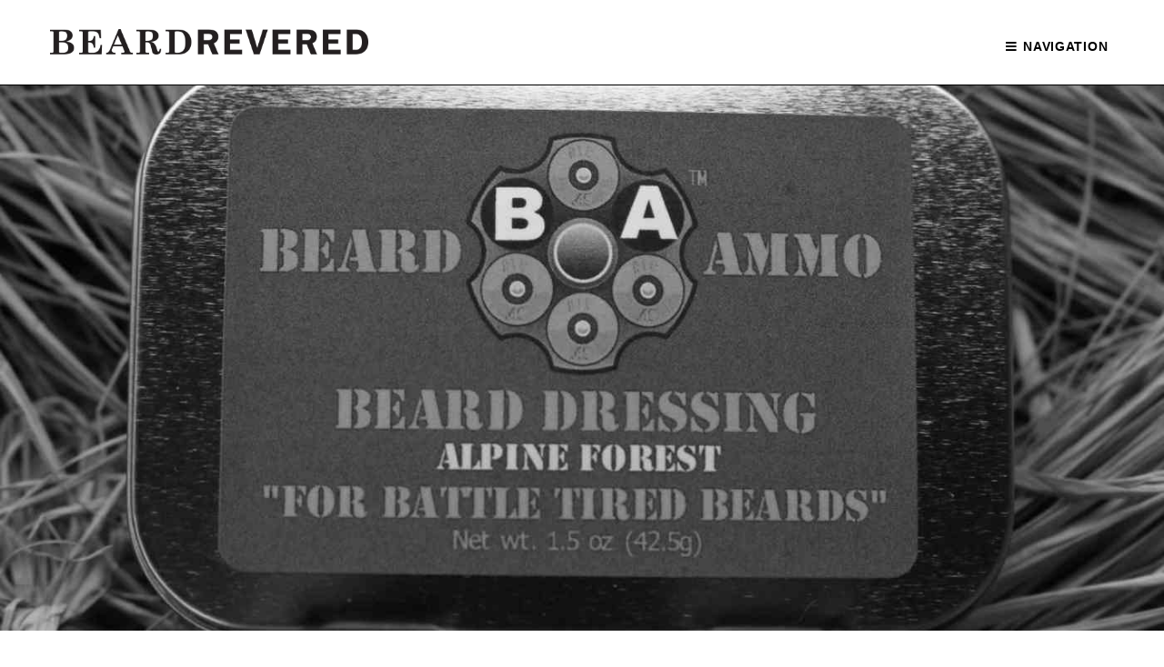

--- FILE ---
content_type: text/html; charset=UTF-8
request_url: http://www.beardrevered.com/beard-bulletin/best-beard-badge/
body_size: 47776
content:
<!doctype html>
<!-- paulirish.com/2008/conditional-stylesheets-vs-css-hacks-answer-neither/ -->
<!--[if lt IE 7]> <html class="lt-ie9 lt-ie8 lt-ie7" lang="en-US"> <![endif]-->
<!--[if IE 7]>    <html class="lt-ie9 lt-ie8" lang="en-US"> <![endif]-->
<!--[if IE 8]>    <html class="lt-ie9" lang="en-US"> <![endif]-->
<!-- Consider adding a manifest.appcache: h5bp.com/d/Offline -->
<!--[if gt IE 8]><!--> <html lang="en-US"> <!--<![endif]-->
<head>

	<meta charset="UTF-8" />
	
	<link rel="pingback" href="http://www.beardrevered.com/xmlrpc.php" />
	
	<meta http-equiv="X-UA-Compatible" content="IE=edge,chrome=1">
	
	<title>Beard Ammo | beardrevered</title>
	
	<!-- Mobile viewport optimized: h5bp.com/viewport -->
	<meta name="viewport" content="width=device-width, initial-scale=1, maximum-scale=1">
	
	
	<link rel="stylesheet" href="http://www.beardrevered.com/wp-content/themes/beardreveredV2/assets/css/font-awesome.min.css" media="screen">
	<link href="http://www.beardrevered.com/wp-content/themes/beardreveredV2/style.css" rel="stylesheet" type="text/css" media="screen" />
	
	<script type="text/javascript" src="//use.typekit.net/rwn8hwe.js"></script>
	<script type="text/javascript">try{Typekit.load();}catch(e){}</script>
	
	
<!-- All in One SEO Pack 2.4.5.1 by Michael Torbert of Semper Fi Web Design[617,649] -->
<meta name="description"  content="Mission:&quot;Arming the Bearded Man For The Battles Of Tomorrow&quot;." />

<meta name="keywords"  content="beard,beards,etsy,uk,beard ammo,best beard badge,etsy uk" />

<link rel="canonical" href="http://www.beardrevered.com/beard-bulletin/best-beard-badge/" />
			<script type="text/javascript" >
				window.ga=window.ga||function(){(ga.q=ga.q||[]).push(arguments)};ga.l=+new Date;
				ga('create', 'UA-40122972-1', 'auto');
				// Plugins
				
				ga('send', 'pageview');
			</script>
			<script async src="https://www.google-analytics.com/analytics.js"></script>
			<!-- /all in one seo pack -->
<link rel='dns-prefetch' href='//maxcdn.bootstrapcdn.com' />
<link rel='dns-prefetch' href='//s.w.org' />
<link rel="alternate" type="application/rss+xml" title="beardrevered &raquo; Feed" href="http://www.beardrevered.com/feed/" />
<link rel="alternate" type="application/rss+xml" title="beardrevered &raquo; Comments Feed" href="http://www.beardrevered.com/comments/feed/" />
<link rel="alternate" type="application/rss+xml" title="beardrevered &raquo; Beard Ammo Comments Feed" href="http://www.beardrevered.com/beard-bulletin/best-beard-badge/feed/" />
		<script type="text/javascript">
			window._wpemojiSettings = {"baseUrl":"https:\/\/s.w.org\/images\/core\/emoji\/2.4\/72x72\/","ext":".png","svgUrl":"https:\/\/s.w.org\/images\/core\/emoji\/2.4\/svg\/","svgExt":".svg","source":{"concatemoji":"http:\/\/www.beardrevered.com\/wp-includes\/js\/wp-emoji-release.min.js?ver=4.9.3"}};
			!function(a,b,c){function d(a,b){var c=String.fromCharCode;l.clearRect(0,0,k.width,k.height),l.fillText(c.apply(this,a),0,0);var d=k.toDataURL();l.clearRect(0,0,k.width,k.height),l.fillText(c.apply(this,b),0,0);var e=k.toDataURL();return d===e}function e(a){var b;if(!l||!l.fillText)return!1;switch(l.textBaseline="top",l.font="600 32px Arial",a){case"flag":return!(b=d([55356,56826,55356,56819],[55356,56826,8203,55356,56819]))&&(b=d([55356,57332,56128,56423,56128,56418,56128,56421,56128,56430,56128,56423,56128,56447],[55356,57332,8203,56128,56423,8203,56128,56418,8203,56128,56421,8203,56128,56430,8203,56128,56423,8203,56128,56447]),!b);case"emoji":return b=d([55357,56692,8205,9792,65039],[55357,56692,8203,9792,65039]),!b}return!1}function f(a){var c=b.createElement("script");c.src=a,c.defer=c.type="text/javascript",b.getElementsByTagName("head")[0].appendChild(c)}var g,h,i,j,k=b.createElement("canvas"),l=k.getContext&&k.getContext("2d");for(j=Array("flag","emoji"),c.supports={everything:!0,everythingExceptFlag:!0},i=0;i<j.length;i++)c.supports[j[i]]=e(j[i]),c.supports.everything=c.supports.everything&&c.supports[j[i]],"flag"!==j[i]&&(c.supports.everythingExceptFlag=c.supports.everythingExceptFlag&&c.supports[j[i]]);c.supports.everythingExceptFlag=c.supports.everythingExceptFlag&&!c.supports.flag,c.DOMReady=!1,c.readyCallback=function(){c.DOMReady=!0},c.supports.everything||(h=function(){c.readyCallback()},b.addEventListener?(b.addEventListener("DOMContentLoaded",h,!1),a.addEventListener("load",h,!1)):(a.attachEvent("onload",h),b.attachEvent("onreadystatechange",function(){"complete"===b.readyState&&c.readyCallback()})),g=c.source||{},g.concatemoji?f(g.concatemoji):g.wpemoji&&g.twemoji&&(f(g.twemoji),f(g.wpemoji)))}(window,document,window._wpemojiSettings);
		</script>
		<style type="text/css">
img.wp-smiley,
img.emoji {
	display: inline !important;
	border: none !important;
	box-shadow: none !important;
	height: 1em !important;
	width: 1em !important;
	margin: 0 .07em !important;
	vertical-align: -0.1em !important;
	background: none !important;
	padding: 0 !important;
}
</style>
<link rel='stylesheet' id='contact-form-7-css'  href='http://www.beardrevered.com/wp-content/plugins/contact-form-7/includes/css/styles.css?ver=5.0.1' type='text/css' media='all' />
<link rel='stylesheet' id='creativsocial-styles-css'  href='http://www.beardrevered.com/wp-content/plugins/creativ-social/includes/css/creativsocial-styles.css?ver=1.0.0' type='text/css' media='all' />
<link rel='stylesheet' id='sb_instagram_styles-css'  href='http://www.beardrevered.com/wp-content/plugins/instagram-feed/css/sb-instagram.min.css?ver=1.6.2' type='text/css' media='all' />
<link rel='stylesheet' id='sb-font-awesome-css'  href='https://maxcdn.bootstrapcdn.com/font-awesome/4.7.0/css/font-awesome.min.css' type='text/css' media='all' />
<link rel='stylesheet' id='collapseomatic-css-css'  href='http://www.beardrevered.com/wp-content/plugins/jquery-collapse-o-matic/light_style.css?ver=1.6' type='text/css' media='all' />
<link rel='stylesheet' id='social-widget-css'  href='http://www.beardrevered.com/wp-content/plugins/social-media-widget/social_widget.css?ver=4.9.3' type='text/css' media='all' />
<link rel='stylesheet' id='wspsc-style-css'  href='http://www.beardrevered.com/wp-content/plugins/wordpress-simple-paypal-shopping-cart/wp_shopping_cart_style.css?ver=4.3.9' type='text/css' media='all' />
<link rel='stylesheet' id='fancybox-css'  href='http://www.beardrevered.com/wp-content/plugins/easy-fancybox/fancybox/jquery.fancybox-1.3.8.min.css?ver=1.6.2' type='text/css' media='screen' />
<link rel='stylesheet' id='mediaelementjs-styles-css'  href='http://www.beardrevered.com/wp-content/plugins/media-element-html5-video-and-audio-player/mediaelement/v4/mediaelementplayer.min.css?ver=4.9.3' type='text/css' media='all' />
<link rel='stylesheet' id='mediaelementjs-styles-legacy-css'  href='http://www.beardrevered.com/wp-content/plugins/media-element-html5-video-and-audio-player/mediaelement/v4/mediaelementplayer-legacy.min.css?ver=4.9.3' type='text/css' media='all' />
<script type='text/javascript' src='http://www.beardrevered.com/wp-includes/js/jquery/jquery.js?ver=1.12.4'></script>
<script type='text/javascript' src='http://www.beardrevered.com/wp-includes/js/jquery/jquery-migrate.min.js?ver=1.4.1'></script>
<script type='text/javascript' src='http://www.beardrevered.com/wp-content/plugins/media-element-html5-video-and-audio-player/mediaelement/v4/mediaelement-and-player.min.js?ver=4.2.8'></script>
<link rel='https://api.w.org/' href='http://www.beardrevered.com/wp-json/' />
<link rel="EditURI" type="application/rsd+xml" title="RSD" href="http://www.beardrevered.com/xmlrpc.php?rsd" />
<link rel="wlwmanifest" type="application/wlwmanifest+xml" href="http://www.beardrevered.com/wp-includes/wlwmanifest.xml" /> 
<link rel='prev' title='Saturday Morning Beard Fact' href='http://www.beardrevered.com/beard-facts/saturday-morning-beard-fact-140/' />
<link rel='next' title='What your facial hair says about you' href='http://www.beardrevered.com/videos/what-your-facial-hair-says-about-you/' />
<meta name="generator" content="WordPress 4.9.3" />
<link rel='shortlink' href='http://www.beardrevered.com/?p=11052' />
<link rel="alternate" type="application/json+oembed" href="http://www.beardrevered.com/wp-json/oembed/1.0/embed?url=http%3A%2F%2Fwww.beardrevered.com%2Fbeard-bulletin%2Fbest-beard-badge%2F" />
<link rel="alternate" type="text/xml+oembed" href="http://www.beardrevered.com/wp-json/oembed/1.0/embed?url=http%3A%2F%2Fwww.beardrevered.com%2Fbeard-bulletin%2Fbest-beard-badge%2F&#038;format=xml" />

<!-- WP Simple Shopping Cart plugin v4.3.9 - https://www.tipsandtricks-hq.com/wordpress-simple-paypal-shopping-cart-plugin-768/ -->

	<script type="text/javascript">
	<!--
	//
	function ReadForm (obj1, tst) 
	{ 
	    // Read the user form
	    var i,j,pos;
	    val_total="";val_combo="";		
	
	    for (i=0; i<obj1.length; i++) 
	    {     
	        // run entire form
	        obj = obj1.elements[i];           // a form element
	
	        if (obj.type == "select-one") 
	        {   // just selects
	            if (obj.name == "quantity" ||
	                obj.name == "amount") continue;
		        pos = obj.selectedIndex;        // which option selected
		        val = obj.options[pos].value;   // selected value
		        val_combo = val_combo + " (" + val + ")";
	        }
	    }
		// Now summarize everything we have processed above
		val_total = obj1.product_tmp.value + val_combo;
		obj1.wspsc_product.value = val_total;
	}
	//-->
	</script>
<!-- Easy FancyBox 1.6.2 using FancyBox 1.3.8 - RavanH (http://status301.net/wordpress-plugins/easy-fancybox/) -->
<script type="text/javascript">
/* <![CDATA[ */
var fb_timeout = null;
var fb_opts = { 'overlayShow' : true, 'hideOnOverlayClick' : true, 'showCloseButton' : true, 'margin' : 20, 'centerOnScroll' : true, 'enableEscapeButton' : true, 'autoScale' : true };
var easy_fancybox_handler = function(){
	/* IMG */
	var fb_IMG_select = 'a[href*=".jpg"]:not(.nolightbox,li.nolightbox>a), area[href*=".jpg"]:not(.nolightbox), a[href*=".gif"]:not(.nolightbox,li.nolightbox>a), area[href*=".gif"]:not(.nolightbox), a[href*=".png"]:not(.nolightbox,li.nolightbox>a), area[href*=".png"]:not(.nolightbox)';
	jQuery(fb_IMG_select).addClass('fancybox image').attr('rel', 'gallery');
	jQuery('a.fancybox, area.fancybox, li.fancybox a').fancybox( jQuery.extend({}, fb_opts, { 'transitionIn' : 'elastic', 'easingIn' : 'easeOutBack', 'transitionOut' : 'elastic', 'easingOut' : 'easeInBack', 'opacity' : false, 'hideOnContentClick' : false, 'titleShow' : true, 'titlePosition' : 'over', 'titleFromAlt' : true, 'showNavArrows' : true, 'enableKeyboardNav' : true, 'cyclic' : false }) );
	/* PDF */
	jQuery('a[href*=".pdf"], area[href*=".pdf"], a[href*=".PDF"], area[href*=".PDF"]').not('.nolightbox,li.nolightbox>a').addClass('fancybox-pdf');
	jQuery('a.fancybox-pdf, area.fancybox-pdf, li.fancybox-pdf a').fancybox( jQuery.extend({}, fb_opts, { 'type' : 'iframe', 'width' : '90%', 'height' : '90%', 'padding' : 10, 'titleShow' : false, 'titlePosition' : 'float', 'titleFromAlt' : true, 'autoDimensions' : false, 'scrolling' : 'no', 'onStart' : function(selectedArray, selectedIndex, selectedOpts) { selectedOpts.content = '<object data="' + selectedArray[selectedIndex].href + '" type="application/pdf" height="100%" width="100%"><a href="' + selectedArray[selectedIndex].href + '" style="display:block;position:absolute;top:48%;width:100%;text-align:center">' + jQuery(selectedArray[selectedIndex]).html() + '</a></object>' } }) );
	/* SWF */
	jQuery('a[href*=".swf"], area[href*=".swf"], a[href*=".SWF"], area[href*=".SWF"]').not('.nolightbox,li.nolightbox>a').addClass('fancybox-swf');
	jQuery('a.fancybox-swf, area.fancybox-swf, li.fancybox-swf a').fancybox( jQuery.extend({}, fb_opts, { 'type' : 'swf', 'width' : 680, 'height' : 495, 'titleShow' : false, 'titlePosition' : 'float', 'titleFromAlt' : true, 'swf' : {'wmode':'opaque','allowfullscreen':true} }) );
	/* YouTube */
	jQuery('a[href*="youtu.be/"], area[href*="youtu.be/"], a[href*="youtube.com/watch"], area[href*="youtube.com/watch"]').not('.nolightbox,li.nolightbox>a').addClass('fancybox-youtube');
	jQuery('a.fancybox-youtube, area.fancybox-youtube, li.fancybox-youtube a').fancybox( jQuery.extend({}, fb_opts, { 'type' : 'iframe', 'width' : 640, 'height' : 360, 'titleShow' : false, 'titlePosition' : 'float', 'titleFromAlt' : true, 'onStart' : function(selectedArray, selectedIndex, selectedOpts) { selectedOpts.href = selectedArray[selectedIndex].href.replace(new RegExp('youtu.be', 'i'), 'www.youtube.com/embed').replace(new RegExp('watch\\?(.*)v=([a-z0-9\_\-]+)(&amp;|&|\\?)?(.*)', 'i'), 'embed/$2?$1$4'); var splitOn = selectedOpts.href.indexOf('?'); var urlParms = ( splitOn > -1 ) ? selectedOpts.href.substring(splitOn) : ""; selectedOpts.allowfullscreen = ( urlParms.indexOf('fs=0') > -1 ) ? false : true } }) );
	/* Vimeo */
	jQuery('a[href*="vimeo.com/"], area[href*="vimeo.com/"]').not('.nolightbox,li.nolightbox>a').addClass('fancybox-vimeo');
	jQuery('a.fancybox-vimeo, area.fancybox-vimeo, li.fancybox-vimeo a').fancybox( jQuery.extend({}, fb_opts, { 'type' : 'iframe', 'width' : 500, 'height' : 281, 'titleShow' : false, 'titlePosition' : 'float', 'titleFromAlt' : true, 'onStart' : function(selectedArray, selectedIndex, selectedOpts) { selectedOpts.href = selectedArray[selectedIndex].href.replace(new RegExp('//(www\.)?vimeo\.com/([0-9]+)(&|\\?)?(.*)', 'i'), '//player.vimeo.com/video/$2?$4'); var splitOn = selectedOpts.href.indexOf('?'); var urlParms = ( splitOn > -1 ) ? selectedOpts.href.substring(splitOn) : ""; selectedOpts.allowfullscreen = ( urlParms.indexOf('fullscreen=0') > -1 ) ? false : true } }) );
	/* Dailymotion */
	jQuery('a[href*="dailymotion.com/"], area[href*="dailymotion.com/"]').not('.nolightbox,li.nolightbox>a').addClass('fancybox-dailymotion');
	jQuery('a.fancybox-dailymotion, area.fancybox-dailymotion, li.fancybox-dailymotion a').fancybox( jQuery.extend({}, fb_opts, { 'type' : 'iframe', 'width' : 560, 'height' : 315, 'titleShow' : false, 'titlePosition' : 'float', 'titleFromAlt' : true, 'onStart' : function(selectedArray, selectedIndex, selectedOpts) { selectedOpts.href = selectedArray[selectedIndex].href.replace(new RegExp('/video/(.*)', 'i'), '/embed/video/$1'); var splitOn = selectedOpts.href.indexOf('?'); var urlParms = ( splitOn > -1 ) ? selectedOpts.href.substring(splitOn) : ""; selectedOpts.allowfullscreen = ( urlParms.indexOf('fullscreen=0') > -1 ) ? false : true } }) );
	/* iFrame */
	jQuery('a.fancybox-iframe, area.fancybox-iframe, li.fancybox-iframe a').fancybox( jQuery.extend({}, fb_opts, { 'type' : 'iframe', 'width' : '70%', 'height' : '90%', 'titleShow' : false, 'titlePosition' : 'float', 'titleFromAlt' : true, 'allowfullscreen' : false }) );
}
var easy_fancybox_auto = function(){
	/* Auto-click */
	setTimeout(function(){jQuery('#fancybox-auto').trigger('click')},1000);
}
/* ]]> */
</script>
	
</head>

<body class="post-template-default single single-post postid-11052 single-format-standard">
<!-- Prompt IE 6 users to install Chrome Frame. Remove this if you support IE 6.
       chromium.org/developers/how-tos/chrome-frame-getting-started -->
  <!--[if lt IE 7]><p class=chromeframe>Your browser is <em>ancient!</em> <a href="http://browsehappy.com/">Upgrade to a different browser</a> or <a href="http://www.google.com/chromeframe/?redirect=true">install Google Chrome Frame</a> to experience this site.</p><![endif]-->
  
	<nav class="main-navigation">
	
		<div class="main-navigation__branding">
		
			<div class="container row">
			
							
				<a href="http://www.beardrevered.com/">
				
					<img src="http://www.beardrevered.com/wp-content/themes/beardreveredV2/assets/img/beardrevered-white.png" class="main-navigation__logo" />
					
				</a>
				
				<div class="main-navigation__close nav-btn">
				
					<span class="fa fa-close"></span>Close
					
				</div><!-- .main-navigation__close -->
			
			</div><!-- .container -->
		
		</div><!-- .main-navigation__branding -->
		
		<div class="container row main-navigation__menus">
		
			<div class="menu-menu-container"><ul id="menu-menu" class="menu"><li id="menu-item-244" class="menu-item menu-item-type-post_type menu-item-object-page menu-item-has-children menu-item-244"><a href="http://www.beardrevered.com/about-beardrevered/">ABOUT</a>
<ul class="sub-menu">
	<li id="menu-item-63" class="menu-item menu-item-type-post_type menu-item-object-page menu-item-63"><a href="http://www.beardrevered.com/contact/">CONNECT</a></li>
	<li id="menu-item-4718" class="menu-item menu-item-type-post_type menu-item-object-page menu-item-4718"><a href="http://www.beardrevered.com/press/">IN THE PRESS</a></li>
	<li id="menu-item-6958" class="menu-item menu-item-type-post_type menu-item-object-page menu-item-6958"><a href="http://www.beardrevered.com/collaborations/">COLLABORATIONS</a></li>
	<li id="menu-item-10021" class="menu-item menu-item-type-post_type menu-item-object-page menu-item-10021"><a href="http://www.beardrevered.com/advertise/">ADVERTISE</a></li>
	<li id="menu-item-10022" class="menu-item menu-item-type-post_type menu-item-object-page menu-item-10022"><a href="http://www.beardrevered.com/affiliates/">AFFILIATES</a></li>
</ul>
</li>
<li id="menu-item-1773" class="menu-item menu-item-type-custom menu-item-object-custom menu-item-has-children menu-item-1773"><a href="http://www.beardrevered.com/beard-news/">BEARD NEWS</a>
<ul class="sub-menu">
	<li id="menu-item-11831" class="menu-item menu-item-type-post_type menu-item-object-page menu-item-11831"><a href="http://www.beardrevered.com/shop/">SHOP</a></li>
	<li id="menu-item-149" class="menu-item menu-item-type-taxonomy menu-item-object-category menu-item-149"><a href="http://www.beardrevered.com/category/interviews/">INTERVIEWS</a></li>
	<li id="menu-item-781" class="menu-item menu-item-type-taxonomy menu-item-object-category menu-item-781"><a href="http://www.beardrevered.com/category/gallery/">GALLERY</a></li>
	<li id="menu-item-282" class="menu-item menu-item-type-taxonomy menu-item-object-category menu-item-282"><a href="http://www.beardrevered.com/category/videos/">VIDEOS</a></li>
	<li id="menu-item-380" class="menu-item menu-item-type-taxonomy menu-item-object-category menu-item-380"><a href="http://www.beardrevered.com/category/beard-facts/">BEARD FACTS</a></li>
	<li id="menu-item-922" class="menu-item menu-item-type-taxonomy menu-item-object-category menu-item-922"><a href="http://www.beardrevered.com/category/reviews/">REVIEWS</a></li>
	<li id="menu-item-994" class="menu-item menu-item-type-taxonomy menu-item-object-category current-post-ancestor current-menu-parent current-post-parent menu-item-994"><a href="http://www.beardrevered.com/category/beard-bulletin/">BEARD BULLETIN</a></li>
	<li id="menu-item-1286" class="menu-item menu-item-type-taxonomy menu-item-object-category menu-item-1286"><a href="http://www.beardrevered.com/category/beard-articles/">BEARD ARTICLES</a></li>
	<li id="menu-item-1840" class="menu-item menu-item-type-taxonomy menu-item-object-category menu-item-1840"><a href="http://www.beardrevered.com/category/beard-of-the-week-2/">BEARD OF THE WEEK</a></li>
	<li id="menu-item-7675" class="menu-item menu-item-type-taxonomy menu-item-object-category menu-item-7675"><a href="http://www.beardrevered.com/category/beard-stories-2/">BEARD STORIES</a></li>
</ul>
</li>
<li id="menu-item-1333" class="menu-item menu-item-type-custom menu-item-object-custom menu-item-1333"><a href="http://beardrevered.tumblr.com/">TUMBLR</a></li>
<li id="menu-item-2252" class="menu-item menu-item-type-custom menu-item-object-custom menu-item-has-children menu-item-2252"><a href="http://instagram.com/beardrevered">❤ YOUR BEARD</a>
<ul class="sub-menu">
	<li id="menu-item-3478" class="menu-item menu-item-type-post_type menu-item-object-page menu-item-3478"><a href="http://www.beardrevered.com/submit-your-beard/">SUBMIT YOUR BEARD</a></li>
</ul>
</li>
</ul></div>		
		</div><!-- .container -->
		
		<footer class="main-navigation__footer">
		
			<div class="container row">
			
				<ul class="main-navigation__sponsors">
				
					<li>
						<a href="http://www.awin1.com/cread.php?s=362858&v=5032&q=171514&r=177203">
							<img src="http://www.beardrevered.com/wp-content/themes/beardreveredV2/assets/img/ben-sherman-white.png" />
						</a>
					</li>
					
					<li>
						<a href="http://www.awin1.com/cread.php?s=14047&v=550&q=8487&r=177203">
							<img src="http://www.beardrevered.com/wp-content/themes/beardreveredV2/assets/img/firebox-white.png" />
						</a>
					</li>
					
					<li>
						<a href="http://decembeard.org/">
							<img src="http://www.beardrevered.com/wp-content/themes/beardreveredV2/assets/img/decem.jpg" />
						</a>
					</li>
					
					<li>
						<a href="http://www.awin1.com/awclick.php?mid=6091&amp;id=177203">
							<img src="http://www.beardrevered.com/wp-content/themes/beardreveredV2/assets/img/etsy-white.png" />
						</a>
					</li>

					<li>
						<a href="https://www.liketoknow.it/beardrevered">
							<img src="http://www.beardrevered.com/wp-content/themes/beardreveredV2/assets/img/LTKI.png" />
						</a>
					</li>
					
				
				</ul><!-- .main-navigation__sponsors -->
				
				<div class="main-navigation__social-icons">
					
					<ul>
					
						<li><a href="http://uk.pinterest.com/beardrevered/" target="_blank"><span class="fa fa-pinterest"></span></a></li>
						<li><a href="http://beardrevered.tumblr.com/" target="_blank"><span class="fa fa-tumblr"></span></a></li>
						<li><a href="https://www.facebook.com/Beardrevered" target="_blank"><span class="fa fa-facebook"></span></a></li>
						<li><a href="https://twitter.com/beardrevered" target="_blank"><span class="fa fa-twitter"></span></a></li>
						<li><a href="http://instagram.com/beardrevered" target="_blank"><span class="fa fa-instagram"></span></a></li>
						<li><a href="https://www.youtube.com/user/beardrevered" target="_blank"><span class="fa fa-youtube"></span></a></li>
										
					</ul>
				
				</div><!-- .main-navigation__social-icons -->
			
			</div><!-- .container -->
		
		</footer><!-- .main-navigation__footer -->
	
	</nav><!-- main-navigation -->








		








	   			
	   			
	<header class="page-header">
	
	<div class="container row">
	
				
		<a href="http://www.beardrevered.com/">
		
			<img src="http://www.beardrevered.com/wp-content/themes/beardreveredV2/assets/img/beardrevered-black.png" class="page-header__logo" />
		
		</a>
	
		<div class="nav-btn"><span class="fa fa-navicon"></span><span class="nav-text">Navigation</span></div>
	
	</div><!-- .container -->

</header><!-- .page-header -->	
	<section class="single-page page a">
	
						
				
				
			<div class="page__featured-image" style="background-image: url(http://www.beardrevered.com/wp-content/uploads/2016/07/beard_ammo.jpg);"></div>
			
			
		<div class="container padd-section">
		
			<div class="row page__title">
		
				<h1>Beard Ammo</h1>
		
			</div><!-- .single-page__title -->
			
			<div class="row">
		
				<div class="three_twelve single-page__info">
				
					<p>Posted on</p>
					<h2>July 25, 2016</h2>
					
					<p>Categories</p>
										<ul class="post-categories">
	<li><a href="http://www.beardrevered.com/category/beard-bulletin/" rel="category tag">BEARD BULLETIN</a></li>
	<li><a href="http://www.beardrevered.com/category/featured-post/" rel="category tag">FEATURED POST</a></li></ul>					
					<p>Tags</p>
					<ul><li><a href="http://www.beardrevered.com/tag/beard/" rel="tag">Beard</a></li><li><a href="http://www.beardrevered.com/tag/beard-ammo/" rel="tag">beard ammo</a></li><li><a href="http://www.beardrevered.com/tag/beards/" rel="tag">Beards</a></li><li><a href="http://www.beardrevered.com/tag/best-beard-badge/" rel="tag">best beard badge</a></li><li><a href="http://www.beardrevered.com/tag/etsy-uk/" rel="tag">Etsy UK</a></li></ul>					
					<p>Share this</p>
					<ul class="single-page__info-icons">
						<li>
							<script>function fbs_click() {u=location.href;t=document.title;window.open('http://www.facebook.com/sharer.php?u='+encodeURIComponent(u)+'&amp;t='+encodeURIComponent(t),'sharer','toolbar=0,status=0,width=626,height=436'); return false;}</script><a target="_blank" onclick="return fbs_click()" href="http://www.facebook.com/share.php?u=&lt;;url&gt;" rel="nofollow"><span class="fa fa-facebook"></span></a></li>
						<li><a href="http://twitter.com/home/?status=BeardRevered - Beard Ammo - http://www.beardrevered.com/beard-bulletin/best-beard-badge/ - (via @beardrevered)" target="_blank"><span class="fa fa-twitter"></span></a></li>
					</ul>
					
					<p>Pin this</p>
					<ul class="single-page__info-icons">
						<li>
						<li><a href="//www.pinterest.com/pin/create/button/?url=http%3A%2F%2Fwww.beardrevered.com%2F&media=http%3A%2F%2Ffarm8.staticflickr.com%2F7027%2F6851755809_df5b2051c9_z.jpg&description=Next%20stop%3A%20Pinterest" data-pin-do="buttonPin" data-pin-config="none"><span class="fa fa-pinterest"></span></a></li>
					</ul>
				
				</div><!-- .single-page__info -->
				
				<div class="seven_twelve single-page__copy">
				
					<p><h3 style="text-align: center;">ATTENTION</h3>
<p>Mission:“Arming the Bearded Man For The Battles Of Tomorrow”.</p>
<p>Vision: To provide a natural product that ensures wearing a beard is comfortable and practical no matter the occasion.</p>
<p>Purpose: Bring awareness to the benefits and practicality of wearing a beard.</p>
<p><img class="size-full wp-image-11062" src="http://www.beardrevered.com/wp-content/uploads/2016/07/Beard_ammo2.jpg" alt="SONY DSC" width="1400" height="937" srcset="http://www.beardrevered.com/wp-content/uploads/2016/07/Beard_ammo2.jpg 1400w, http://www.beardrevered.com/wp-content/uploads/2016/07/Beard_ammo2-800x535.jpg 800w, http://www.beardrevered.com/wp-content/uploads/2016/07/Beard_ammo2-768x514.jpg 768w" sizes="(max-width: 1400px) 100vw, 1400px" /></p>
<p style="text-align: center;"><a href="http://tidd.ly/fb62a9d8" target="_new">Beard Ammo on Etsy UK</a></p>
<p style="text-align: center;"><a href="https://www.awin1.com/cread.php?s=491127&amp;v=6091&amp;q=237707&amp;r=177203" target="_blank"><img class="aligncenter" src="https://www.awin1.com/cshow.php?s=491127&amp;v=6091&amp;q=237707&amp;r=177203" alt="" border="0" /></a></p>
</p>
				
					<div class="single-page__pagination">
					
						<a href="http://www.beardrevered.com/videos/what-your-facial-hair-says-about-you/" rel="next"><span class="single-page__pagination-btn single-page__pagination--prev">What your facial hair says about you</span></a>						<a href="http://www.beardrevered.com/beard-facts/saturday-morning-beard-fact-140/" rel="prev"><span class="single-page__pagination-btn single-page__pagination--next">Saturday Morning Beard Fact</span></a>					
					</div><!-- .single-page__pagination -->
					
					<div class="single-page__info single-page__info--mobile">
						
						<p>Categories</p>
						<ul class="post-categories">
	<li><a href="http://www.beardrevered.com/category/beard-bulletin/" rel="category tag">BEARD BULLETIN</a></li>
	<li><a href="http://www.beardrevered.com/category/featured-post/" rel="category tag">FEATURED POST</a></li></ul>						
						<p>Share this</p>
						<ul class="single-page__info-icons">
							<li>
							<script>function fbs_click() {u=location.href;t=document.title;window.open('http://www.facebook.com/sharer.php?u='+encodeURIComponent(u)+'&amp;t='+encodeURIComponent(t),'sharer','toolbar=0,status=0,width=626,height=436'); return false;}</script><a target="_blank" onclick="return fbs_click()" href="http://www.facebook.com/share.php?u=&lt;;url&gt;" rel="nofollow"><span class="fa fa-facebook"></span></a></li>
							<li><a href="http://twitter.com/home/?status=BeardRevered - Beard Ammo - http://www.beardrevered.com/beard-bulletin/best-beard-badge/ - (via @beardrevered)" target="_blank"><span class="fa fa-twitter"></span></a></li>
						</ul>
					
					</div><!-- .single-page__info -->
				
				</div><!-- .single-page__copy -->
			
			</div><!-- .row -->
			
		</div><!-- .container -->
			
	</section><!-- .homepage-intro -->


	<style type="text/css">
		
	.btn {
		background-color: white; 
		display: inline-block;
		font-family: "brandon-grotesque",Arial,"Helvetica Neue",Helvetica,sans-serif;
		text-transform: uppercase; 
		color: black;
		padding: 0.5rem 1rem;
	}

	.info-box {
		background-color: black;
		color: white;
		padding: 3rem;
	}

	.info-box h2 {
		color: white;
		margin: 0 0 1rem;
	}

	.smaller-head {
		font-size: 1.3em;
	}

	@media only screen and (min-width: 768px) {

		.smaller-head {
			font-size: 1.75em;
		}

	}

	</style>

				
	
	<section class="featured-post" style="background-image: url(http://www.beardrevered.com/wp-content/uploads/2018/03/Fresh_wipes2-1.jpg);">
	
		<div class="center-center">
	
			<p class="h5">featured post</p>
		
			<h2><a href="http://www.beardrevered.com/beard-bulletin/scotch-porter-mens-wipes/">Scotch Porter &#8211; Men&#8217;s wipes..</a></h2>
		
		</div><!-- center-center -->
		
	</section><!-- .featured-post -->
	
		
	<section class="post-section padd-section">
	
		<div class="container row masonry-active">
		
												
				<article class="post-section__article masonry-item">
				
								
										
					<h2><a href="http://www.beardrevered.com/beard-facts/saturday-morning-beard-fact-195-2/">Saturday Morning Beard Fact</a></h2>
					<time>April 7, 2018</time>
					<p><p>By the turn of the twentieth century, beards were worn mostly by grumpy old men, and in 1904 the writer and humorist Frank Richardson coined the expression &#8216;face fungus&#8217;. Although he is little read today, Richardson was popular in his &hellip; <a href="http://www.beardrevered.com/beard-facts/saturday-morning-beard-fact-195-2/">Continue reading <span class="meta-nav">&rarr;</span></a></p>
</p>
				
				</article>
			
						
				<article class="post-section__article masonry-item">
				
								
										
					<a href="http://www.beardrevered.com/beard-bulletin/the-modern-mans-guide-to-a-clean-and-stylish-appearance/"><img width="700" height="1050" src="http://www.beardrevered.com/wp-content/uploads/2016/04/nwjb146.jpg" class="attachment-slide size-slide wp-post-image" alt="" /></a>
					
										
					<h2><a href="http://www.beardrevered.com/beard-bulletin/the-modern-mans-guide-to-a-clean-and-stylish-appearance/">The Modern Man&#8217;s Guide To A Clean And Stylish Appearance</a></h2>
					<time>April 6, 2018</time>
					<p><p>The concept of the stylish modern-day man seems to change from day to day. It can be hard to keep up with the times and make sure that your appearance looks good in the modern world. Obviously, you don’t have &hellip; <a href="http://www.beardrevered.com/beard-bulletin/the-modern-mans-guide-to-a-clean-and-stylish-appearance/">Continue reading <span class="meta-nav">&rarr;</span></a></p>
</p>
				
				</article>
			
						
				<article class="post-section__article masonry-item">
				
								
										
					<a href="http://www.beardrevered.com/beard-of-the-week-2/no-words-just-beard-229/"><img width="600" height="600" src="http://www.beardrevered.com/wp-content/uploads/2018/03/4BA8177A-809F-49ED-852B-24E524A987CA.jpeg" class="attachment-slide size-slide wp-post-image" alt="" srcset="http://www.beardrevered.com/wp-content/uploads/2018/03/4BA8177A-809F-49ED-852B-24E524A987CA.jpeg 600w, http://www.beardrevered.com/wp-content/uploads/2018/03/4BA8177A-809F-49ED-852B-24E524A987CA-150x150.jpeg 150w" sizes="(max-width: 600px) 100vw, 600px" /></a>
					
										
					<h2><a href="http://www.beardrevered.com/beard-of-the-week-2/no-words-just-beard-229/">No Words, Just Beard</a></h2>
					<time>April 4, 2018</time>
					<p><p>BEARD OF THE WEEK beardrevered/tumblr</p>
</p>
				
				</article>
			
						
				<article class="post-section__article masonry-item">
				
								
										
					<a href="http://www.beardrevered.com/beard-bulletin/beard-shopping-4/"><img width="1365" height="717" src="http://www.beardrevered.com/wp-content/uploads/2015/03/beard-shopping.jpg" class="attachment-slide size-slide wp-post-image" alt="" srcset="http://www.beardrevered.com/wp-content/uploads/2015/03/beard-shopping.jpg 1365w, http://www.beardrevered.com/wp-content/uploads/2015/03/beard-shopping-800x420.jpg 800w" sizes="(max-width: 1365px) 100vw, 1365px" /></a>
					
										
					<h2><a href="http://www.beardrevered.com/beard-bulletin/beard-shopping-4/">Beard Shopping &#8211; Vintage Plate</a></h2>
					<time>April 2, 2018</time>
					<p><p>Let&#8217;s talk about this Vintage beard plate on Etsy UK Unique 27cm Vintage beard plate on Etsy UK with Victorian Medical illustrations from an extensive collection of obscure bandaging techniques. A unique, one-off, up-cycled vintage plate. Only one available £35. Decorated &hellip; <a href="http://www.beardrevered.com/beard-bulletin/beard-shopping-4/">Continue reading <span class="meta-nav">&rarr;</span></a></p>
</p>
				
				</article>
			
						
				<article class="post-section__article masonry-item">
				
								
										
					<h2><a href="http://www.beardrevered.com/beard-facts/saturday-morning-beard-fact-195-2-2-3/">Saturday Morning Beard Fact</a></h2>
					<time>March 31, 2018</time>
					<p><p>In 1904 a London County Council report stated that anyone suffering from ring-worm of the beard (a scourge of the day) must not be served in the barbers, hairdressers&#8217; or haircutting shops&#8217;. This clause was seen even more important than &hellip; <a href="http://www.beardrevered.com/beard-facts/saturday-morning-beard-fact-195-2-2-3/">Continue reading <span class="meta-nav">&rarr;</span></a></p>
</p>
				
				</article>
			
						
				<article class="post-section__article masonry-item">
				
								
										
					<a href="http://www.beardrevered.com/beard-of-the-week-2/no-words-just-beard-226-2-3/"><img width="700" height="700" src="http://www.beardrevered.com/wp-content/uploads/2018/03/nwjb228.jpg" class="attachment-slide size-slide wp-post-image" alt="" srcset="http://www.beardrevered.com/wp-content/uploads/2018/03/nwjb228.jpg 700w, http://www.beardrevered.com/wp-content/uploads/2018/03/nwjb228-150x150.jpg 150w" sizes="(max-width: 700px) 100vw, 700px" /></a>
					
										
					<h2><a href="http://www.beardrevered.com/beard-of-the-week-2/no-words-just-beard-226-2-3/">No Words, Just Beard</a></h2>
					<time>March 28, 2018</time>
					<p><p>BEARD OF THE WEEK beardrevered/tumblr</p>
</p>
				
				</article>
			
					
		</div><!-- .row -->

		<div class="row container">

			<div class="center-align info-box">

				<h2 class="smaller-head">What Is LIKEtoKNOW.It?</h2>

				<p>Download the new LIKEtoKNOW.it app now to shop your screenshots™. It is that easy! Screenshot my LIKEtoKNOW.it enabled images and shop instantly. Click "Learn More" below to download the app or click on the images below to shop!</p>

				<br><br>

				<a class="btn" href="https://www.liketoknow.it/">Learn More</a>

			</div>

			<div id="ltkwidget-version-two300251051" data-appid="300251051" class="ltkwidget-version-two">
                <script>var rsLTKLoadApp="0",rsLTKPassedAppID="300251051";</script>
                <script type="text/javascript" src="//widgets-static.rewardstyle.com/widgets2_0/client/pub/ltkwidget/ltkwidget.js"></script>
                <div widget-dashboard-settings="" data-appid="300251051" data-userid="183134" data-rows="3" data-cols="3" data-showframe="false" data-padding="10" data-displayname="beardrevered" data-profileid="">
                    <div class="rs-ltkwidget-container">
                        <div ui-view=""></div>
                    </div>
                </div>
            </div>
			<br><br>

		</div>
	
	</section><!-- .post-section -->

	<section class="quick-links">
	
		<a href="http://www.beardrevered.com/beard-news/">
	
			<div class="quick-links__block quick-links__one">
			
				<span class="quick-links__overlay"></span>
			
				<div class="center-center">
				
					<span class="quick-links__icon"></span>
			
					<h2>Latest news</h2>
				
				</div><!-- .center-center -->
			
			</div><!-- .quick-links__one -->
		
		</a>
		
		<a href="http://uk.pinterest.com/beardrevered/">
		
			<div class="quick-links__block quick-links__two">
			
				<span class="quick-links__overlay"></span>
			
				<div class="center-center">
				
					<span class="quick-links__icon"></span>
			
					<h2><span class="fa fa-pinterest"></span> Pinterest</h2>
					
				</div><!-- .center-center -->
			
			</div><!-- .quick-links__one -->
		
		</a>
		
		<a href="http://www.beardrevered.com/beard-shop/">
		
			<div class="quick-links__block quick-links__three">
			
				<span class="quick-links__overlay"></span>
			
				<div class="center-center">
				
					<span class="quick-links__icon"></span>
			
					<h2>Beard Shop</h2>
					
				</div><!-- .center-center -->
			
			</div><!-- .quick-links__one -->
		
		</a>
		
		<a href="http://www.beardrevered.com/about-beardrevered/">
		
			<div class="quick-links__block quick-links__four">
			
				<span class="quick-links__overlay"></span>
			
				<div class="center-center">
				
					<span class="quick-links__icon"></span>
			
					<h2>About beard revered</h2>
					
				</div><!-- .center-center -->
			
			</div><!-- .quick-links__one -->
			
		</a>
	
	</section><!-- quick-links -->
	
	<section class="partners">
	
		<div class=" row">
	
			<div class="partners__block partners__title">
			
				<div class="center-center">
				
					<h2 class="h5">Partners In<br>Beard</h2>
				
				</div><!-- center-center -->
			
			</div><!-- .partners__block -->
			
			<div class="partners__block">
			
				<div class="center-center">
			
					<a href="https://www.liketoknow.it/beardrevered">
					
						<img src="http://www.beardrevered.com/wp-content/themes/beardreveredV2/assets/img/rewards.jpg" />
						
					</a>
				
				</div><!-- center-center -->	
			
			</div><!-- .partners__block -->
			
			<div class="partners__block">
			
				<div class="center-center">
			
					<a href="http://www.awin1.com/cread.php?s=362858&v=5032&q=171514&r=177203">
					
						<img src="http://www.beardrevered.com/wp-content/themes/beardreveredV2/assets/img/ben-sherman.jpg" />
					
					</a>
				
				</div><!-- center-center -->	
			
			</div><!-- .partners__block -->
			
			<div class="partners__block">
			
				<div class="center-center">
				
					<a href="http://www.awin1.com/cread.php?s=14047&v=550&q=8487&r=177203">
			
						<img src="http://www.beardrevered.com/wp-content/themes/beardreveredV2/assets/img/firebox.jpg" />
					
					</a>
				
				</div><!-- center-center -->	
			
			</div><!-- .partners__block -->
			
			<div class="partners__block">
			
				<div class="center-center">
			
					<a href="http://decembeard.org/">
					
						<img src="http://www.beardrevered.com/wp-content/themes/beardreveredV2/assets/img/decem-dark.jpg" />
					
					</a>
				
				</div><!-- center-center -->	
			
			</div><!-- .partners__block -->
			
			<div class="partners__block">
			
				<div class="center-center">
				
					<a href="http://www.awin1.com/awclick.php?mid=6091&amp;id=177203">
			
						<img src="http://www.beardrevered.com/wp-content/themes/beardreveredV2/assets/img/etsy-white.jpg" style="max-width: 150px" />
					
					</a>
				
				</div><!-- center-center -->	
			
			</div><!-- .partners__block -->
			
			<div class="partners__block">
			
				<div class="center-center">
				
					<a href="https://www.pinterest.com/beardrevered/">
			
						<img src="http://www.beardrevered.com/wp-content/themes/beardreveredV2/assets/img/VIP.jpg" style="max-width: 175px;" />
					
					</a>
				
				</div><!-- center-center -->	
			
			</div><!-- .partners__block -->
			
			<div class="partners__block">
			
				<div class="center-center">
				
					
				
				</div><!-- center-center -->	
			
			</div><!-- .partners__block -->
						
		</div><!-- .container -->
	
	</section><!-- .partners -->
	
	<section class="instagram-box">
	
		 <div id="sb_instagram" class="sbi sbi_col_8" style="width:100%; padding-bottom: 10px; " data-id="10536117" data-num="8" data-res="auto" data-cols="8" data-options='{&quot;sortby&quot;: &quot;none&quot;, &quot;showbio&quot;: &quot;true&quot;, &quot;headercolor&quot;: &quot;&quot;, &quot;imagepadding&quot;: &quot;5&quot;}'><div class="sb_instagram_header" style="padding: 10px; padding-bottom: 0;"></div><div id="sbi_images" style="padding: 5px;"><div class="sbi_loader fa-spin"></div></div><div id="sbi_load"><a class="sbi_load_btn" href="javascript:void(0);" style=""><span class="sbi_btn_text">Load More...</span><i class="fa fa-spinner fa-pulse" aria-hidden="true" style="display:none;"></i></a><div class="sbi_follow_btn"><a href="https://instagram.com/" style="" target="_blank"><i class="fa fab fa-instagram"></i>Follow on Instagram</a></div></div></div>		
		<span class="instagram-box__overlay"></span>
		
		<div class="center-center">
		
			<a href="http://instagram.com/beardrevered"><h2>Follow us on <span class="fa fa-instagram"></span></h2></a>
			
		</div><!-- .center-center -->
	
	</section><!-- .instagram-box -->

	<footer class="main-footer padd-section">
	
		<div class="container row">
	
			<div class="three_twelve">
			
				<ul class="main-footer__list">
				
					<div class="menu-footer-menu-one-container"><ul id="menu-footer-menu-one" class="menu"><li id="menu-item-7556" class="menu-item menu-item-type-post_type menu-item-object-page menu-item-7556"><a href="http://www.beardrevered.com/about-beardrevered/">ABOUT BEARDREVERED</a></li>
<li id="menu-item-7583" class="menu-item menu-item-type-post_type menu-item-object-page menu-item-7583"><a href="http://www.beardrevered.com/contact/">CONNECT</a></li>
<li id="menu-item-7584" class="menu-item menu-item-type-post_type menu-item-object-page menu-item-7584"><a href="http://www.beardrevered.com/press/">IN THE PRESS</a></li>
</ul></div>				
				</ul>
		
			</div><!-- .three_twelve -->
			
			<div class="three_twelve">
			
				<ul class="main-footer__list">
				
					<div class="menu-footer-menu-two-container"><ul id="menu-footer-menu-two" class="menu"><li id="menu-item-7562" class="menu-item menu-item-type-post_type menu-item-object-page menu-item-7562"><a href="http://www.beardrevered.com/affiliates/">AFFILIATES</a></li>
<li id="menu-item-7563" class="menu-item menu-item-type-post_type menu-item-object-page menu-item-7563"><a href="http://www.beardrevered.com/advertise/">ADVERTISE</a></li>
<li id="menu-item-7565" class="menu-item menu-item-type-post_type menu-item-object-page menu-item-7565"><a href="http://www.beardrevered.com/privacy-policy/">privacy policy</a></li>
</ul></div>				
				</ul>
		
			</div><!-- .three_twelve -->
			
			<div class="six_twelve end-grid">
			
				<img src="http://www.beardrevered.com/wp-content/themes/beardreveredV2/assets/img/beardrevered-black.png" class="main-footer__logo" />
				
				<ul class="main-footer__icons">
			
					<li><a href="http://uk.pinterest.com/beardrevered/" target="_blank"><span class="fa fa-pinterest"></span></a></li>
					<li><a href="http://beardrevered.tumblr.com/" target="_blank"><span class="fa fa-tumblr"></span></a></li>
					<li><a href="https://www.facebook.com/Beardrevered" target="_blank"><span class="fa fa-facebook"></span></a></li>
					<li><a href="https://twitter.com/beardrevered" target="_blank"><span class="fa fa-twitter"></span></a></li>
					<li><a href="http://instagram.com/beardrevered" target="_blank"><span class="fa fa-instagram"></span></a></li>
					<li><a href="https://www.youtube.com/user/beardrevered" target="_blank"><span class="fa fa-youtube"></span></a></li>
										
				</ul>
				
				<p class="footer-webknit h4">Made with <span class="fa fa-heart"></span> by <a target="_blank" href="http://webknit.co.uk/">webknit</a></p>
		
			</div><!-- .three_twelve -->
		
		</div><!-- .row -->
	
	</footer>
	
	<!-- Grab Google CDN's jQuery, with a protocol relative URL; fall back to local if offline -->
	<script src="//ajax.googleapis.com/ajax/libs/jquery/1.11.1/jquery.min.js"></script>
	<script>window.jQuery || document.write('<script src="http://www.beardrevered.com/wp-content/themes/beardreveredV2/assets/js/libs/jquery-1.11.1.min.js"><\/script>')</script>
	
	<!-- 
	scripts should be concatenated and minified for performance. 
	If using Grunt it does just that. 
	You can use the <script> below in place of the other two if using Grunt.s
	<script src="assets/js/deployment.js"></script>
	-->

	<script type="text/javascript" async  data-pin-color="red" data-pin-height="28" data-pin-hover="true" src="//assets.pinterest.com/js/pinit.js"></script>
	<script src="http://www.beardrevered.com/wp-content/themes/beardreveredV2/assets/js/plugins.js"></script>
	<script src="http://www.beardrevered.com/wp-content/themes/beardreveredV2/assets/js/script.js"></script>

	<script type="text/javascript">

		$(function() {

			if($('.shop-content').height()) {

				var h = $('.shop-box--show .boutique-widget').outerHeight(true);

				//$('.shop-content').css('height', h);

				$('.shop-links li').click(function() {

					$('.shop-links li').removeClass('active');
					$(this).addClass('active');
					var ID = $(this).data('id');

					$('.shop-box').removeClass('shop-box--show');
					$('#' + ID).addClass('shop-box--show');

					var a = $('#' + ID + ' .boutique-widget').height();
					$('.shop-content').css('height', a);

				});

			}

		});
		
	</script>

 
<script type='text/javascript'>
var colomatduration = 'fast';
var colomatslideEffect = 'slideFade';
var colomatpauseInit = '';
var colomattouchstart = '';
</script><script type='text/javascript' src='http://www.beardrevered.com/wp-includes/js/comment-reply.min.js?ver=4.9.3'></script>
<script type='text/javascript'>
/* <![CDATA[ */
var wpcf7 = {"apiSettings":{"root":"http:\/\/www.beardrevered.com\/wp-json\/contact-form-7\/v1","namespace":"contact-form-7\/v1"},"recaptcha":{"messages":{"empty":"Please verify that you are not a robot."}}};
/* ]]> */
</script>
<script type='text/javascript' src='http://www.beardrevered.com/wp-content/plugins/contact-form-7/includes/js/scripts.js?ver=5.0.1'></script>
<script type='text/javascript'>
/* <![CDATA[ */
var sb_instagram_js_options = {"sb_instagram_at":"10536117.3a81a9f.9796096cf34c48e7be3223ccbf2b47fc"};
/* ]]> */
</script>
<script type='text/javascript' src='http://www.beardrevered.com/wp-content/plugins/instagram-feed/js/sb-instagram.min.js?ver=1.6.2'></script>
<script type='text/javascript' src='http://www.beardrevered.com/wp-content/plugins/jquery-collapse-o-matic/js/collapse.js?ver=1.6.14'></script>
<script type='text/javascript' src='http://www.beardrevered.com/wp-includes/js/wp-embed.min.js?ver=4.9.3'></script>
<script type='text/javascript' src='http://www.beardrevered.com/wp-content/plugins/easy-fancybox/fancybox/jquery.fancybox-1.3.8.min.js?ver=1.6.2'></script>
<script type='text/javascript' src='http://www.beardrevered.com/wp-content/plugins/easy-fancybox/js/jquery.easing.min.js?ver=1.4.0'></script>
<script type='text/javascript' src='http://www.beardrevered.com/wp-content/plugins/easy-fancybox/js/jquery.mousewheel.min.js?ver=3.1.13'></script>

<!--Plugin WP Missed Schedule Active - Secured with Genuine Authenticity KeyTag-->

<!-- This site is patched against a big problem not solved since WordPress 2.5 -->

<script type="text/javascript">
jQuery(document).on('ready post-load', function(){ jQuery('.nofancybox,a.pin-it-button,a[href*="pinterest.com/pin/create"]').addClass('nolightbox'); });
jQuery(document).on('ready post-load',easy_fancybox_handler);
jQuery(document).on('ready',easy_fancybox_auto);</script>

</body>
</html>

--- FILE ---
content_type: text/css
request_url: http://www.beardrevered.com/wp-content/plugins/jquery-collapse-o-matic/light_style.css?ver=1.6
body_size: 1043
content:
.collapseomatic {
	background-image: url('images/arrow-down.png');
	background-repeat: no-repeat;
	padding: 0 0 10px 16px;
	cursor: pointer;
}
.collapseomatic:focus {
      outline: 0;
}
.arrowright {
	background-position: top right;
	padding: 0 16px 10px 0;
}
.noarrow {
	background-image: none !important;
	padding: 0 0 10px 0;
}
.colomat-hover {
	text-decoration: underline;
}
.colomat-close {
	background-image: url('images/arrow-up.png');
}
.colomat-swap {
	display: none;
}
.collapseomatic_excerpt, .collapseomatic_content {
	margin-top: 0px;
	margin-left: 16px;
	padding: 0px;
}
.content_collapse_wrapper {
	position: absolute; left: -999em;
}
.collapseall, .expandall {
	cursor: pointer;
}
.collapseall:hover, .expandall:hover, .collapseall:focus, .expandall:focus {
	text-decoration: underline;
}
.maptastic {
	position: absolute !important;
	left: -10000px !important;
	display:block !important;
	max-width: 9999px;
}
.span_fix {
	padding: 0 !important;
	margin: 0 !important;
}
.span_fix:before, .span_fix:after {
	content: none;
}


--- FILE ---
content_type: text/javascript
request_url: http://www.beardrevered.com/wp-content/themes/beardreveredV2/assets/js/script.js
body_size: 1280
content:
/* - BASE HTML TEMPLATE
------------------------------------------------- 
	Description: JS Scripts
	Author:Shane Prendergast
	Author URL:http://www.webknit.co.uk
	Template URL:http://base.webknit.co.uk/
*/

// JS EXAMPLE

var Base = Base || {};

Base.TopBannerParallax = function() {
	
	var variable = $('.variable');

	function init() {

		$(window).scroll(function() {
		
			ParallaxEffect();
			
		});

	}
	
	function ParallaxEffect() {
	
		scrollPosition = $(this).scrollTop();
	
		$('.top-banner__overlay').css({
		
			'opacity': 0.86-(scrollPosition/300)
			
		});
	}

	init();
	
};

Base.Masonry = function() {

	$(window).load(function() {
      
      	var container = document.querySelector('.masonry-active');
	    var msnry = new Masonry( container, {
	      // options
	      itemSelector: '.masonry-item'
	    });
      
	});
    
};

Base.Navigation = function() {
	
	var navBtn = $('.nav-btn');
	var mainNavigation = $('.main-navigation');

	function init() {

		navBtn.click(openNav);

	}
	
	function openNav() {
	
		mainNavigation.fadeToggle().toggleClass('active');
	}

	init();
	
};

// ON DOC READY
$(function() {
	
	new Base.TopBannerParallax();
	new Base.Masonry();
	new Base.Navigation();
	
	$('iframe').wrap( "<div class='videoWrapper'></div>" );
	
});



--- FILE ---
content_type: text/plain
request_url: https://www.google-analytics.com/j/collect?v=1&_v=j102&a=283011448&t=pageview&_s=1&dl=http%3A%2F%2Fwww.beardrevered.com%2Fbeard-bulletin%2Fbest-beard-badge%2F&ul=en-us%40posix&dt=Beard%20Ammo%20%7C%20beardrevered&sr=1280x720&vp=1280x720&_u=IEBAAEABAAAAACAAI~&jid=1840275251&gjid=1770466601&cid=1261212173.1768956483&tid=UA-40122972-1&_gid=1611438942.1768956483&_r=1&_slc=1&z=1061911108
body_size: -451
content:
2,cG-79L5TMMXFS